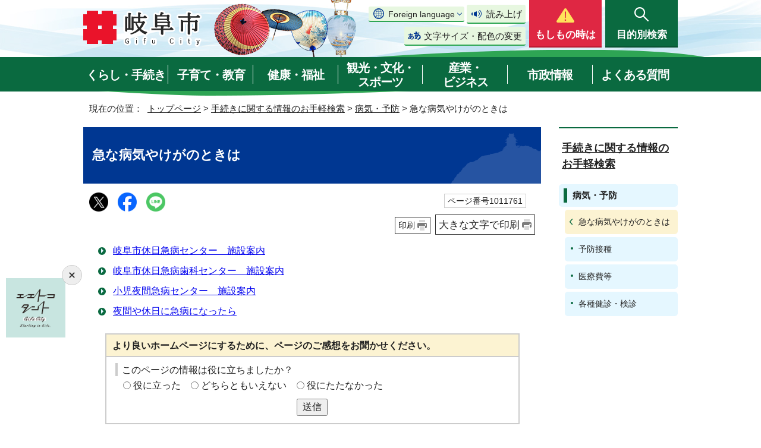

--- FILE ---
content_type: text/html
request_url: https://www.city.gifu.lg.jp/tetsuzuki/byoki/1011761/index.html
body_size: 57111
content:
<!DOCTYPE html>
<html lang="ja">
<head prefix="og: http://ogp.me/ns# fb: http://ogp.me/ns/fb# article: http://ogp.me/ns/article#">
<!-- Global site tag (gtag.js) - Google Analytics -->
<script async src="https://www.googletagmanager.com/gtag/js?id=G-FTFZBD7YZ7"></script>
<script>
window.dataLayer = window.dataLayer || [];
function gtag(){dataLayer.push(arguments);}
gtag('js', new Date());

gtag('config', 'G-FTFZBD7YZ7');
gtag('config', 'UA-37458490-3');
</script>
<meta charset="UTF-8">
<title>急な病気やけがのときは｜岐阜市公式ホームページ</title>
<meta name="keywords" content="Gifu,city,岐阜市,ぎふ,岐阜県,岐阜市役所,市役所,ギフ長良川,金華山,うかい,鵜飼">
<meta name="google-site-verification" content="0JOMNtoHSFOAvptfozaE6qSdVhurA5mFkaAYD47zFuM">
<meta name="meta-pankuzu" content="トップページ→手続きに関する情報のお手軽検索→病気・予防→">
<meta name="modified_date" content="2021年8月31日">
<!--[if lt IE 9]>
<script src="../../../_template_/_site_/_default_/_res/js/html5shiv-printshiv.min.js"></script>
<![endif]-->
<meta property="og:title" content="急な病気やけがのときは｜岐阜市公式ホームページ">
<meta property="og:type" content="article">
<meta property="og:description" content="岐阜市公式ホームページ">
<meta property="og:url" content="https://www.city.gifu.lg.jp/tetsuzuki/byoki/1011761/index.html">
<meta property="og:image" content="https://www.city.gifu.lg.jp/_template_/_site_/_default_/_res/images/sns/ogimage.png">
<meta property="og:site_name" content="岐阜市公式ホームページ">
<meta property="og:locale" content="ja_JP">
<script src="../../../_template_/_site_/_default_/_res/js/jquery-3.5.1.min.js"></script>
<script>
//<!--
var FI = {};
FI.jQuery = jQuery.noConflict(true);
FI.smpcss = "../../../_template_/_site_/_default_/_res/design/default_smp.css?z";
FI.smpcss2 = "../../../_template_/_site_/_default_/_res/dummy.css";
FI.ads_banner_analytics = true;
FI.open_data_analytics = true;
FI.pageid_search_analytics = true;
FI.file_data_analytics = true;
FI.open_new_window = true;
//-->
</script>
<script src="../../../_template_/_site_/_default_/_res/js/smp.js?z"></script>
<script src="../../../_template_/_site_/_default_/_res/js/common.js" defer></script>
<script src="../../../_template_/_site_/_default_/_res/js/pagetop_fade.js" defer></script>
<script src="../../../_template_/_site_/_default_/_res/js/over.js" async></script>
<script src="../../../_template_/_site_/_default_/_res/js/articleall.js" async></script>
<script src="../../../_template_/_site_/_default_/_res/js/dropdown_menu.js?z" defer></script>
<script type="text/javascript">
//<!--
FI.bousai_info_data = {};
bousai_info = function(json) {
FI.bousai_info_data = json;
}
//-->
</script>
<script src="https://www.city.gifu.lg.jp/bousai_info.js"></script>
<script src="../../../_template_/_site_/_default_/_res/js/saigai_info_link.js" type="text/javascript" defer></script>
<script src="../../../_template_/_site_/_default_/_res/js/init.js"></script>
<script src="../../../_template_/_site_/_default_/_res/js/fm_util.js" async></script>
<link id="cmncss" href="../../../_template_/_site_/_default_/_res/design/default.css?z" rel="stylesheet" type="text/css" class="pconly">
<link id="printcss" href="../../../_template_/_site_/_default_/_res/print_dummy.css" rel="stylesheet" type="text/css" class="pconly">
<script src="../../../_template_/_site_/_default_/_res/js/id.js" async></script>
<link id="bgcss" href="../../../_template_/_site_/_default_/_res/dummy.css" rel="stylesheet" type="text/css" class="pconly">
<script>
//<!--
var bgcss1 = "../../../_template_/_site_/_default_/_res/a.css";
var bgcss2 = "../../../_template_/_site_/_default_/_res/b.css";
var bgcss3 = "../../../_template_/_site_/_default_/_res/c.css";
var bgcss4 = "../../../_template_/_site_/_default_/_res/dummy.css";
// -->
</script>
<script src="https://gifu.ficsc.info/gifu/pages/template/include/js/jquery.min.js"></script>
<script src="https://gifu.ficsc.info/gifu/pages/template/include/js/jquery_suggest.js"></script>
<script>
//<!--
var qzcjQuery = jQuery.noConflict(true);
//-->
</script>
<link href="https://gifu.ficsc.info/gifu/pages/template/include/css/suggest.css" rel="stylesheet" type="text/css">
<script>
//<!--
qzcjQuery(
function(){
qzcjQuery("#key").suggest(
"https://gifu.ficsc.info/gifu/js/suggest.htm",
{
delay:400,
minchars:1,
top:-1,
left:0,
width_adjust:-2,
autowidth: true,
datatype: "jsonp",
metachars:" +^!() \u3000,\""
}
);
}
);
//-->
</script>
<link rel="apple-touch-icon-precomposed" href="../../../_template_/_site_/_default_/_res/images/apple-touch-icon-precomposed.png">
<link rel="shortcut icon" href="../../../_template_/_site_/_default_/_res/favicon.ico" type="image/vnd.microsoft.icon">
<link rel="icon" href="../../../_template_/_site_/_default_/_res/favicon.ico" type="image/vnd.microsoft.icon">
</head>
<body>
<noscript>
<p class="scriptmessage">当ホームページではjavascriptを使用しています。 javascriptの使用を有効にしなければ、一部の機能が正確に動作しない恐れがあります。お手数ですがjavascriptの使用を有効にしてください。</p>
</noscript>
<div id="wrapbg">
<div id="wrap">
<header id="headerbg" class="clearfix" role="banner">
<div id="blockskip" class="pconly"><a href="#HONBUN">エンターキーを押すと、ナビゲーション部分をスキップし本文へ移動します。</a></div>
<div id="header" class="clearfix">
<div id="tlogo" class="clearfix">
<p><a href="https://www.city.gifu.lg.jp/"><img src="../../../_template_/_site_/_default_/_res/design/images/header/tlogo.png" alt="岐阜市　Gifu City" width="200" height="62"></a></p>
</div>
<div id="util">
<div id="util2">
<div class="util2emergency">
&nbsp;
</div>
<div class="utilbox">
<div id="translation" class="scate02">
<button class="tismenu02" aria-expanded="false" aria-controls="translationlist" lang="en">Foreign language</button>
<ul id="translationlist" aria-hidden="true">
<li lang="en"><a href="https://translate.google.com/translate?hl=af&amp;sl=ja&amp;tl=af&amp;u=https://www.city.gifu.lg.jp/tetsuzuki/byoki/1011761/index.html">Afrikaans</a></li>
<li lang="en"><a href="https://translate.google.com/translate?hl=sq&amp;sl=ja&amp;tl=sq&amp;u=https://www.city.gifu.lg.jp/tetsuzuki/byoki/1011761/index.html">Albanian</a></li>
<li lang="en"><a href="https://translate.google.com/translate?hl=am&amp;sl=ja&amp;tl=am&amp;u=https://www.city.gifu.lg.jp/tetsuzuki/byoki/1011761/index.html">Amharic</a></li>
<li lang="en"><a href="https://translate.google.com/translate?hl=ar&amp;sl=ja&amp;tl=ar&amp;u=https://www.city.gifu.lg.jp/tetsuzuki/byoki/1011761/index.html">Arabic</a></li>
<li lang="en"><a href="https://translate.google.com/translate?hl=hy&amp;sl=ja&amp;tl=hy&amp;u=https://www.city.gifu.lg.jp/tetsuzuki/byoki/1011761/index.html">Armenian</a></li>
<li lang="en"><a href="https://translate.google.com/translate?hl=as&amp;sl=ja&amp;tl=as&amp;u=https://www.city.gifu.lg.jp/tetsuzuki/byoki/1011761/index.html">Assamese</a></li>
<li lang="en"><a href="https://translate.google.com/translate?hl=ay&amp;sl=ja&amp;tl=ay&amp;u=https://www.city.gifu.lg.jp/tetsuzuki/byoki/1011761/index.html">Aymara</a></li>
<li lang="en"><a href="https://translate.google.com/translate?hl=az&amp;sl=ja&amp;tl=az&amp;u=https://www.city.gifu.lg.jp/tetsuzuki/byoki/1011761/index.html">Azerbaijani</a></li>
<li lang="en"><a href="https://translate.google.com/translate?hl=bm&amp;sl=ja&amp;tl=bm&amp;u=https://www.city.gifu.lg.jp/tetsuzuki/byoki/1011761/index.html">Bambara</a></li>
<li lang="en"><a href="https://translate.google.com/translate?hl=eu&amp;sl=ja&amp;tl=eu&amp;u=https://www.city.gifu.lg.jp/tetsuzuki/byoki/1011761/index.html">Basque</a></li>
<li lang="en"><a href="https://translate.google.com/translate?hl=be&amp;sl=ja&amp;tl=be&amp;u=https://www.city.gifu.lg.jp/tetsuzuki/byoki/1011761/index.html">Belarusian</a></li>
<li lang="en"><a href="https://translate.google.com/translate?hl=bn&amp;sl=ja&amp;tl=bn&amp;u=https://www.city.gifu.lg.jp/tetsuzuki/byoki/1011761/index.html">Bengali</a></li>
<li lang="en"><a href="https://translate.google.com/translate?hl=bho&amp;sl=ja&amp;tl=bho&amp;u=https://www.city.gifu.lg.jp/tetsuzuki/byoki/1011761/index.html">Bhojpuri</a></li>
<li lang="en"><a href="https://translate.google.com/translate?hl=bs&amp;sl=ja&amp;tl=bs&amp;u=https://www.city.gifu.lg.jp/tetsuzuki/byoki/1011761/index.html">Bosnian</a></li>
<li lang="en"><a href="https://translate.google.com/translate?hl=bg&amp;sl=ja&amp;tl=bg&amp;u=https://www.city.gifu.lg.jp/tetsuzuki/byoki/1011761/index.html">Bulgarian</a></li>
<li lang="en"><a href="https://translate.google.com/translate?hl=ca&amp;sl=ja&amp;tl=ca&amp;u=https://www.city.gifu.lg.jp/tetsuzuki/byoki/1011761/index.html">Catalan</a></li>
<li lang="en"><a href="https://translate.google.com/translate?hl=ceb&amp;sl=ja&amp;tl=ceb&amp;u=https://www.city.gifu.lg.jp/tetsuzuki/byoki/1011761/index.html">Cebuano</a></li>
<li lang="en"><a href="https://translate.google.com/translate?hl=zh-CN&amp;sl=ja&amp;tl=zh-CN&amp;u=https://www.city.gifu.lg.jp/tetsuzuki/byoki/1011761/index.html">Chinese (Simplified)</a></li>
<li lang="en"><a href="https://translate.google.com/translate?hl=zh-TW&amp;sl=ja&amp;tl=zh-TW&amp;u=https://www.city.gifu.lg.jp/tetsuzuki/byoki/1011761/index.html">Chinese (Traditional)</a></li>
<li lang="en"><a href="https://translate.google.com/translate?hl=co&amp;sl=ja&amp;tl=co&amp;u=https://www.city.gifu.lg.jp/tetsuzuki/byoki/1011761/index.html">Corsican</a></li>
<li lang="en"><a href="https://translate.google.com/translate?hl=hr&amp;sl=ja&amp;tl=hr&amp;u=https://www.city.gifu.lg.jp/tetsuzuki/byoki/1011761/index.html">Croatian</a></li>
<li lang="en"><a href="https://translate.google.com/translate?hl=cs&amp;sl=ja&amp;tl=cs&amp;u=https://www.city.gifu.lg.jp/tetsuzuki/byoki/1011761/index.html">Czech</a></li>
<li lang="en"><a href="https://translate.google.com/translate?hl=da&amp;sl=ja&amp;tl=da&amp;u=https://www.city.gifu.lg.jp/tetsuzuki/byoki/1011761/index.html">Danish</a></li>
<li lang="en"><a href="https://translate.google.com/translate?hl=dv&amp;sl=ja&amp;tl=dv&amp;u=https://www.city.gifu.lg.jp/tetsuzuki/byoki/1011761/index.html">Dhivehi</a></li>
<li lang="en"><a href="https://translate.google.com/translate?hl=doi&amp;sl=ja&amp;tl=doi&amp;u=https://www.city.gifu.lg.jp/tetsuzuki/byoki/1011761/index.html">Dogri</a></li>
<li lang="en"><a href="https://translate.google.com/translate?hl=nl&amp;sl=ja&amp;tl=nl&amp;u=https://www.city.gifu.lg.jp/tetsuzuki/byoki/1011761/index.html">Dutch</a></li>
<li lang="en"><a href="https://translate.google.com/translate?hl=en&amp;sl=ja&amp;tl=en&amp;u=https://www.city.gifu.lg.jp/tetsuzuki/byoki/1011761/index.html">English</a></li>
<li lang="en"><a href="https://translate.google.com/translate?hl=eo&amp;sl=ja&amp;tl=eo&amp;u=https://www.city.gifu.lg.jp/tetsuzuki/byoki/1011761/index.html">Esperanto</a></li>
<li lang="en"><a href="https://translate.google.com/translate?hl=et&amp;sl=ja&amp;tl=et&amp;u=https://www.city.gifu.lg.jp/tetsuzuki/byoki/1011761/index.html">Estonian</a></li>
<li lang="en"><a href="https://translate.google.com/translate?hl=ee&amp;sl=ja&amp;tl=ee&amp;u=https://www.city.gifu.lg.jp/tetsuzuki/byoki/1011761/index.html">Ewe</a></li>
<li lang="en"><a href="https://translate.google.com/translate?hl=fil&amp;sl=ja&amp;tl=fil&amp;u=https://www.city.gifu.lg.jp/tetsuzuki/byoki/1011761/index.html">Filipino (Tagalog)</a></li>
<li lang="en"><a href="https://translate.google.com/translate?hl=fi&amp;sl=ja&amp;tl=fi&amp;u=https://www.city.gifu.lg.jp/tetsuzuki/byoki/1011761/index.html">Finnish</a></li>
<li lang="en"><a href="https://translate.google.com/translate?hl=fr&amp;sl=ja&amp;tl=fr&amp;u=https://www.city.gifu.lg.jp/tetsuzuki/byoki/1011761/index.html">French</a></li>
<li lang="en"><a href="https://translate.google.com/translate?hl=fy&amp;sl=ja&amp;tl=fy&amp;u=https://www.city.gifu.lg.jp/tetsuzuki/byoki/1011761/index.html">Frisian</a></li>
<li lang="en"><a href="https://translate.google.com/translate?hl=gl&amp;sl=ja&amp;tl=gl&amp;u=https://www.city.gifu.lg.jp/tetsuzuki/byoki/1011761/index.html">Galician</a></li>
<li lang="en"><a href="https://translate.google.com/translate?hl=ka&amp;sl=ja&amp;tl=ka&amp;u=https://www.city.gifu.lg.jp/tetsuzuki/byoki/1011761/index.html">Georgian</a></li>
<li lang="en"><a href="https://translate.google.com/translate?hl=de&amp;sl=ja&amp;tl=de&amp;u=https://www.city.gifu.lg.jp/tetsuzuki/byoki/1011761/index.html">German</a></li>
<li lang="en"><a href="https://translate.google.com/translate?hl=el&amp;sl=ja&amp;tl=el&amp;u=https://www.city.gifu.lg.jp/tetsuzuki/byoki/1011761/index.html">Greek</a></li>
<li lang="en"><a href="https://translate.google.com/translate?hl=gn&amp;sl=ja&amp;tl=gn&amp;u=https://www.city.gifu.lg.jp/tetsuzuki/byoki/1011761/index.html">Guarani</a></li>
<li lang="en"><a href="https://translate.google.com/translate?hl=gu&amp;sl=ja&amp;tl=gu&amp;u=https://www.city.gifu.lg.jp/tetsuzuki/byoki/1011761/index.html">Gujarati</a></li>
<li lang="en"><a href="https://translate.google.com/translate?hl=ht&amp;sl=ja&amp;tl=ht&amp;u=https://www.city.gifu.lg.jp/tetsuzuki/byoki/1011761/index.html">Haitian Creole</a></li>
<li lang="en"><a href="https://translate.google.com/translate?hl=ha&amp;sl=ja&amp;tl=ha&amp;u=https://www.city.gifu.lg.jp/tetsuzuki/byoki/1011761/index.html">Hausa</a></li>
<li lang="en"><a href="https://translate.google.com/translate?hl=haw&amp;sl=ja&amp;tl=haw&amp;u=https://www.city.gifu.lg.jp/tetsuzuki/byoki/1011761/index.html">Hawaiian</a></li>
<li lang="en"><a href="https://translate.google.com/translate?hl=iw&amp;sl=ja&amp;tl=iw&amp;u=https://www.city.gifu.lg.jp/tetsuzuki/byoki/1011761/index.html">Hebrew</a></li>
<li lang="en"><a href="https://translate.google.com/translate?hl=hi&amp;sl=ja&amp;tl=hi&amp;u=https://www.city.gifu.lg.jp/tetsuzuki/byoki/1011761/index.html">Hindi</a></li>
<li lang="en"><a href="https://translate.google.com/translate?hl=hmn&amp;sl=ja&amp;tl=hmn&amp;u=https://www.city.gifu.lg.jp/tetsuzuki/byoki/1011761/index.html">Hmong</a></li>
<li lang="en"><a href="https://translate.google.com/translate?hl=hu&amp;sl=ja&amp;tl=hu&amp;u=https://www.city.gifu.lg.jp/tetsuzuki/byoki/1011761/index.html">Hungarian</a></li>
<li lang="en"><a href="https://translate.google.com/translate?hl=is&amp;sl=ja&amp;tl=is&amp;u=https://www.city.gifu.lg.jp/tetsuzuki/byoki/1011761/index.html">Icelandic</a></li>
<li lang="en"><a href="https://translate.google.com/translate?hl=ig&amp;sl=ja&amp;tl=ig&amp;u=https://www.city.gifu.lg.jp/tetsuzuki/byoki/1011761/index.html">Igbo</a></li>
<li lang="en"><a href="https://translate.google.com/translate?hl=ilo&amp;sl=ja&amp;tl=ilo&amp;u=https://www.city.gifu.lg.jp/tetsuzuki/byoki/1011761/index.html">Ilocano</a></li>
<li lang="en"><a href="https://translate.google.com/translate?hl=id&amp;sl=ja&amp;tl=id&amp;u=https://www.city.gifu.lg.jp/tetsuzuki/byoki/1011761/index.html">Indonesian</a></li>
<li lang="en"><a href="https://translate.google.com/translate?hl=ga&amp;sl=ja&amp;tl=ga&amp;u=https://www.city.gifu.lg.jp/tetsuzuki/byoki/1011761/index.html">Irish</a></li>
<li lang="en"><a href="https://translate.google.com/translate?hl=it&amp;sl=ja&amp;tl=it&amp;u=https://www.city.gifu.lg.jp/tetsuzuki/byoki/1011761/index.html">Italian</a></li>
<li lang="en"><a href="https://translate.google.com/translate?hl=jw&amp;sl=ja&amp;tl=jw&amp;u=https://www.city.gifu.lg.jp/tetsuzuki/byoki/1011761/index.html">Javanese</a></li>
<li lang="en"><a href="https://translate.google.com/translate?hl=kn&amp;sl=ja&amp;tl=kn&amp;u=https://www.city.gifu.lg.jp/tetsuzuki/byoki/1011761/index.html">Kannada</a></li>
<li lang="en"><a href="https://translate.google.com/translate?hl=kk&amp;sl=ja&amp;tl=kk&amp;u=https://www.city.gifu.lg.jp/tetsuzuki/byoki/1011761/index.html">Kazakh</a></li>
<li lang="en"><a href="https://translate.google.com/translate?hl=km&amp;sl=ja&amp;tl=km&amp;u=https://www.city.gifu.lg.jp/tetsuzuki/byoki/1011761/index.html">Khmer</a></li>
<li lang="en"><a href="https://translate.google.com/translate?hl=rw&amp;sl=ja&amp;tl=rw&amp;u=https://www.city.gifu.lg.jp/tetsuzuki/byoki/1011761/index.html">Kinyarwanda</a></li>
<li lang="en"><a href="https://translate.google.com/translate?hl=gom&amp;sl=ja&amp;tl=gom&amp;u=https://www.city.gifu.lg.jp/tetsuzuki/byoki/1011761/index.html">Konkani</a></li>
<li lang="en"><a href="https://translate.google.com/translate?hl=ko&amp;sl=ja&amp;tl=ko&amp;u=https://www.city.gifu.lg.jp/tetsuzuki/byoki/1011761/index.html">Korean</a></li>
<li lang="en"><a href="https://translate.google.com/translate?hl=kri&amp;sl=ja&amp;tl=kri&amp;u=https://www.city.gifu.lg.jp/tetsuzuki/byoki/1011761/index.html">Krio</a></li>
<li lang="en"><a href="https://translate.google.com/translate?hl=ku&amp;sl=ja&amp;tl=ku&amp;u=https://www.city.gifu.lg.jp/tetsuzuki/byoki/1011761/index.html">Kurdish</a></li>
<li lang="en"><a href="https://translate.google.com/translate?hl=ckb&amp;sl=ja&amp;tl=ckb&amp;u=https://www.city.gifu.lg.jp/tetsuzuki/byoki/1011761/index.html">Kurdish (Sorani)</a></li>
<li lang="en"><a href="https://translate.google.com/translate?hl=ky&amp;sl=ja&amp;tl=ky&amp;u=https://www.city.gifu.lg.jp/tetsuzuki/byoki/1011761/index.html">Kyrgyz</a></li>
<li lang="en"><a href="https://translate.google.com/translate?hl=lo&amp;sl=ja&amp;tl=lo&amp;u=https://www.city.gifu.lg.jp/tetsuzuki/byoki/1011761/index.html">Lao</a></li>
<li lang="en"><a href="https://translate.google.com/translate?hl=la&amp;sl=ja&amp;tl=la&amp;u=https://www.city.gifu.lg.jp/tetsuzuki/byoki/1011761/index.html">Latin</a></li>
<li lang="en"><a href="https://translate.google.com/translate?hl=lv&amp;sl=ja&amp;tl=lv&amp;u=https://www.city.gifu.lg.jp/tetsuzuki/byoki/1011761/index.html">Latvian</a></li>
<li lang="en"><a href="https://translate.google.com/translate?hl=ln&amp;sl=ja&amp;tl=ln&amp;u=https://www.city.gifu.lg.jp/tetsuzuki/byoki/1011761/index.html">Lingala</a></li>
<li lang="en"><a href="https://translate.google.com/translate?hl=lt&amp;sl=ja&amp;tl=lt&amp;u=https://www.city.gifu.lg.jp/tetsuzuki/byoki/1011761/index.html">Lithuanian</a></li>
<li lang="en"><a href="https://translate.google.com/translate?hl=lg&amp;sl=ja&amp;tl=lg&amp;u=https://www.city.gifu.lg.jp/tetsuzuki/byoki/1011761/index.html">Luganda</a></li>
<li lang="en"><a href="https://translate.google.com/translate?hl=lb&amp;sl=ja&amp;tl=lb&amp;u=https://www.city.gifu.lg.jp/tetsuzuki/byoki/1011761/index.html">Luxembourgish</a></li>
<li lang="en"><a href="https://translate.google.com/translate?hl=mk&amp;sl=ja&amp;tl=mk&amp;u=https://www.city.gifu.lg.jp/tetsuzuki/byoki/1011761/index.html">Macedonian</a></li>
<li lang="en"><a href="https://translate.google.com/translate?hl=mai&amp;sl=ja&amp;tl=mai&amp;u=https://www.city.gifu.lg.jp/tetsuzuki/byoki/1011761/index.html">Maithili</a></li>
<li lang="en"><a href="https://translate.google.com/translate?hl=mg&amp;sl=ja&amp;tl=mg&amp;u=https://www.city.gifu.lg.jp/tetsuzuki/byoki/1011761/index.html">Malagasy</a></li>
<li lang="en"><a href="https://translate.google.com/translate?hl=ms&amp;sl=ja&amp;tl=ms&amp;u=https://www.city.gifu.lg.jp/tetsuzuki/byoki/1011761/index.html">Malay</a></li>
<li lang="en"><a href="https://translate.google.com/translate?hl=ml&amp;sl=ja&amp;tl=ml&amp;u=https://www.city.gifu.lg.jp/tetsuzuki/byoki/1011761/index.html">Malayalam</a></li>
<li lang="en"><a href="https://translate.google.com/translate?hl=mt&amp;sl=ja&amp;tl=mt&amp;u=https://www.city.gifu.lg.jp/tetsuzuki/byoki/1011761/index.html">Maltese</a></li>
<li lang="en"><a href="https://translate.google.com/translate?hl=mi&amp;sl=ja&amp;tl=mi&amp;u=https://www.city.gifu.lg.jp/tetsuzuki/byoki/1011761/index.html">Maori</a></li>
<li lang="en"><a href="https://translate.google.com/translate?hl=mr&amp;sl=ja&amp;tl=mr&amp;u=https://www.city.gifu.lg.jp/tetsuzuki/byoki/1011761/index.html">Marathi</a></li>
<li lang="en"><a href="https://translate.google.com/translate?hl=mni-Mtei&amp;sl=ja&amp;tl=mni-Mtei&amp;u=https://www.city.gifu.lg.jp/tetsuzuki/byoki/1011761/index.html">Meiteilon (Manipuri)</a></li>
<li lang="en"><a href="https://translate.google.com/translate?hl=lus&amp;sl=ja&amp;tl=lus&amp;u=https://www.city.gifu.lg.jp/tetsuzuki/byoki/1011761/index.html">Mizo</a></li>
<li lang="en"><a href="https://translate.google.com/translate?hl=mn&amp;sl=ja&amp;tl=mn&amp;u=https://www.city.gifu.lg.jp/tetsuzuki/byoki/1011761/index.html">Mongolian</a></li>
<li lang="en"><a href="https://translate.google.com/translate?hl=my&amp;sl=ja&amp;tl=my&amp;u=https://www.city.gifu.lg.jp/tetsuzuki/byoki/1011761/index.html">Myanmar (Burmese)</a></li>
<li lang="en"><a href="https://translate.google.com/translate?hl=ne&amp;sl=ja&amp;tl=ne&amp;u=https://www.city.gifu.lg.jp/tetsuzuki/byoki/1011761/index.html">Nepali</a></li>
<li lang="en"><a href="https://translate.google.com/translate?hl=no&amp;sl=ja&amp;tl=no&amp;u=https://www.city.gifu.lg.jp/tetsuzuki/byoki/1011761/index.html">Norwegian</a></li>
<li lang="en"><a href="https://translate.google.com/translate?hl=ny&amp;sl=ja&amp;tl=ny&amp;u=https://www.city.gifu.lg.jp/tetsuzuki/byoki/1011761/index.html">Nyanja (Chichewa)</a></li>
<li lang="en"><a href="https://translate.google.com/translate?hl=or&amp;sl=ja&amp;tl=or&amp;u=https://www.city.gifu.lg.jp/tetsuzuki/byoki/1011761/index.html">Odia (Oriya)</a></li>
<li lang="en"><a href="https://translate.google.com/translate?hl=om&amp;sl=ja&amp;tl=om&amp;u=https://www.city.gifu.lg.jp/tetsuzuki/byoki/1011761/index.html">Oromo</a></li>
<li lang="en"><a href="https://translate.google.com/translate?hl=ps&amp;sl=ja&amp;tl=ps&amp;u=https://www.city.gifu.lg.jp/tetsuzuki/byoki/1011761/index.html">Pashto</a></li>
<li lang="en"><a href="https://translate.google.com/translate?hl=fa&amp;sl=ja&amp;tl=fa&amp;u=https://www.city.gifu.lg.jp/tetsuzuki/byoki/1011761/index.html">Persian</a></li>
<li lang="en"><a href="https://translate.google.com/translate?hl=pl&amp;sl=ja&amp;tl=pl&amp;u=https://www.city.gifu.lg.jp/tetsuzuki/byoki/1011761/index.html">Polish</a></li>
<li lang="en"><a href="https://translate.google.com/translate?hl=pt&amp;sl=ja&amp;tl=pt&amp;u=https://www.city.gifu.lg.jp/tetsuzuki/byoki/1011761/index.html">Portuguese (Portugal, Brazil)</a></li>
<li lang="en"><a href="https://translate.google.com/translate?hl=pa&amp;sl=ja&amp;tl=pa&amp;u=https://www.city.gifu.lg.jp/tetsuzuki/byoki/1011761/index.html">Punjabi</a></li>
<li lang="en"><a href="https://translate.google.com/translate?hl=qu&amp;sl=ja&amp;tl=qu&amp;u=https://www.city.gifu.lg.jp/tetsuzuki/byoki/1011761/index.html">Quechua</a></li>
<li lang="en"><a href="https://translate.google.com/translate?hl=ro&amp;sl=ja&amp;tl=ro&amp;u=https://www.city.gifu.lg.jp/tetsuzuki/byoki/1011761/index.html">Romanian</a></li>
<li lang="en"><a href="https://translate.google.com/translate?hl=ru&amp;sl=ja&amp;tl=ru&amp;u=https://www.city.gifu.lg.jp/tetsuzuki/byoki/1011761/index.html">Russian</a></li>
<li lang="en"><a href="https://translate.google.com/translate?hl=sm&amp;sl=ja&amp;tl=sm&amp;u=https://www.city.gifu.lg.jp/tetsuzuki/byoki/1011761/index.html">Samoan</a></li>
<li lang="en"><a href="https://translate.google.com/translate?hl=sa&amp;sl=ja&amp;tl=sa&amp;u=https://www.city.gifu.lg.jp/tetsuzuki/byoki/1011761/index.html">Sanskrit</a></li>
<li lang="en"><a href="https://translate.google.com/translate?hl=gd&amp;sl=ja&amp;tl=gd&amp;u=https://www.city.gifu.lg.jp/tetsuzuki/byoki/1011761/index.html">Scots Gaelic</a></li>
<li lang="en"><a href="https://translate.google.com/translate?hl=nso&amp;sl=ja&amp;tl=nso&amp;u=https://www.city.gifu.lg.jp/tetsuzuki/byoki/1011761/index.html">Sepedi</a></li>
<li lang="en"><a href="https://translate.google.com/translate?hl=sr&amp;sl=ja&amp;tl=sr&amp;u=https://www.city.gifu.lg.jp/tetsuzuki/byoki/1011761/index.html">Serbian</a></li>
<li lang="en"><a href="https://translate.google.com/translate?hl=st&amp;sl=ja&amp;tl=st&amp;u=https://www.city.gifu.lg.jp/tetsuzuki/byoki/1011761/index.html">Sesotho</a></li>
<li lang="en"><a href="https://translate.google.com/translate?hl=sn&amp;sl=ja&amp;tl=sn&amp;u=https://www.city.gifu.lg.jp/tetsuzuki/byoki/1011761/index.html">Shona</a></li>
<li lang="en"><a href="https://translate.google.com/translate?hl=sd&amp;sl=ja&amp;tl=sd&amp;u=https://www.city.gifu.lg.jp/tetsuzuki/byoki/1011761/index.html">Sindhi</a></li>
<li lang="en"><a href="https://translate.google.com/translate?hl=si&amp;sl=ja&amp;tl=si&amp;u=https://www.city.gifu.lg.jp/tetsuzuki/byoki/1011761/index.html">Sinhala (Sinhalese)</a></li>
<li lang="en"><a href="https://translate.google.com/translate?hl=sk&amp;sl=ja&amp;tl=sk&amp;u=https://www.city.gifu.lg.jp/tetsuzuki/byoki/1011761/index.html">Slovak</a></li>
<li lang="en"><a href="https://translate.google.com/translate?hl=sl&amp;sl=ja&amp;tl=sl&amp;u=https://www.city.gifu.lg.jp/tetsuzuki/byoki/1011761/index.html">Slovenian</a></li>
<li lang="en"><a href="https://translate.google.com/translate?hl=so&amp;sl=ja&amp;tl=so&amp;u=https://www.city.gifu.lg.jp/tetsuzuki/byoki/1011761/index.html">Somali</a></li>
<li lang="en"><a href="https://translate.google.com/translate?hl=es&amp;sl=ja&amp;tl=es&amp;u=https://www.city.gifu.lg.jp/tetsuzuki/byoki/1011761/index.html">Spanish</a></li>
<li lang="en"><a href="https://translate.google.com/translate?hl=su&amp;sl=ja&amp;tl=su&amp;u=https://www.city.gifu.lg.jp/tetsuzuki/byoki/1011761/index.html">Sundanese</a></li>
<li lang="en"><a href="https://translate.google.com/translate?hl=sw&amp;sl=ja&amp;tl=sw&amp;u=https://www.city.gifu.lg.jp/tetsuzuki/byoki/1011761/index.html">Swahili</a></li>
<li lang="en"><a href="https://translate.google.com/translate?hl=sv&amp;sl=ja&amp;tl=sv&amp;u=https://www.city.gifu.lg.jp/tetsuzuki/byoki/1011761/index.html">Swedish</a></li>
<li lang="en"><a href="https://translate.google.com/translate?hl=tl&amp;sl=ja&amp;tl=tl&amp;u=https://www.city.gifu.lg.jp/tetsuzuki/byoki/1011761/index.html">Tagalog (Filipino)</a></li>
<li lang="en"><a href="https://translate.google.com/translate?hl=tg&amp;sl=ja&amp;tl=tg&amp;u=https://www.city.gifu.lg.jp/tetsuzuki/byoki/1011761/index.html">Tajik</a></li>
<li lang="en"><a href="https://translate.google.com/translate?hl=ta&amp;sl=ja&amp;tl=ta&amp;u=https://www.city.gifu.lg.jp/tetsuzuki/byoki/1011761/index.html">Tamil</a></li>
<li lang="en"><a href="https://translate.google.com/translate?hl=tt&amp;sl=ja&amp;tl=tt&amp;u=https://www.city.gifu.lg.jp/tetsuzuki/byoki/1011761/index.html">Tatar</a></li>
<li lang="en"><a href="https://translate.google.com/translate?hl=te&amp;sl=ja&amp;tl=te&amp;u=https://www.city.gifu.lg.jp/tetsuzuki/byoki/1011761/index.html">Telugu</a></li>
<li lang="en"><a href="https://translate.google.com/translate?hl=th&amp;sl=ja&amp;tl=th&amp;u=https://www.city.gifu.lg.jp/tetsuzuki/byoki/1011761/index.html">Thai</a></li>
<li lang="en"><a href="https://translate.google.com/translate?hl=ti&amp;sl=ja&amp;tl=ti&amp;u=https://www.city.gifu.lg.jp/tetsuzuki/byoki/1011761/index.html">Tigrinya</a></li>
<li lang="en"><a href="https://translate.google.com/translate?hl=ts&amp;sl=ja&amp;tl=ts&amp;u=https://www.city.gifu.lg.jp/tetsuzuki/byoki/1011761/index.html">Tsonga</a></li>
<li lang="en"><a href="https://translate.google.com/translate?hl=tr&amp;sl=ja&amp;tl=tr&amp;u=https://www.city.gifu.lg.jp/tetsuzuki/byoki/1011761/index.html">Turkish</a></li>
<li lang="en"><a href="https://translate.google.com/translate?hl=tk&amp;sl=ja&amp;tl=tk&amp;u=https://www.city.gifu.lg.jp/tetsuzuki/byoki/1011761/index.html">Turkmen</a></li>
<li lang="en"><a href="https://translate.google.com/translate?hl=ak&amp;sl=ja&amp;tl=ak&amp;u=https://www.city.gifu.lg.jp/tetsuzuki/byoki/1011761/index.html">Twi (Akan)</a></li>
<li lang="en"><a href="https://translate.google.com/translate?hl=uk&amp;sl=ja&amp;tl=uk&amp;u=https://www.city.gifu.lg.jp/tetsuzuki/byoki/1011761/index.html">Ukrainian</a></li>
<li lang="en"><a href="https://translate.google.com/translate?hl=ur&amp;sl=ja&amp;tl=ur&amp;u=https://www.city.gifu.lg.jp/tetsuzuki/byoki/1011761/index.html">Urdu</a></li>
<li lang="en"><a href="https://translate.google.com/translate?hl=ug&amp;sl=ja&amp;tl=ug&amp;u=https://www.city.gifu.lg.jp/tetsuzuki/byoki/1011761/index.html">Uyghur</a></li>
<li lang="en"><a href="https://translate.google.com/translate?hl=uz&amp;sl=ja&amp;tl=uz&amp;u=https://www.city.gifu.lg.jp/tetsuzuki/byoki/1011761/index.html">Uzbek</a></li>
<li lang="en"><a href="https://translate.google.com/translate?hl=vi&amp;sl=ja&amp;tl=vi&amp;u=https://www.city.gifu.lg.jp/tetsuzuki/byoki/1011761/index.html">Vietnamese</a></li>
<li lang="en"><a href="https://translate.google.com/translate?hl=cy&amp;sl=ja&amp;tl=cy&amp;u=https://www.city.gifu.lg.jp/tetsuzuki/byoki/1011761/index.html">Welsh</a></li>
<li lang="en"><a href="https://translate.google.com/translate?hl=xh&amp;sl=ja&amp;tl=xh&amp;u=https://www.city.gifu.lg.jp/tetsuzuki/byoki/1011761/index.html">Xhosa</a></li>
<li lang="en"><a href="https://translate.google.com/translate?hl=yi&amp;sl=ja&amp;tl=yi&amp;u=https://www.city.gifu.lg.jp/tetsuzuki/byoki/1011761/index.html">Yiddish</a></li>
<li lang="en"><a href="https://translate.google.com/translate?hl=yo&amp;sl=ja&amp;tl=yo&amp;u=https://www.city.gifu.lg.jp/tetsuzuki/byoki/1011761/index.html">Yoruba</a></li>
<li lang="en"><a href="https://translate.google.com/translate?hl=zu&amp;sl=ja&amp;tl=zu&amp;u=https://www.city.gifu.lg.jp/tetsuzuki/byoki/1011761/index.html">Zulu</a></li>
</ul>
</div>
<ul class="clearfix">
<li class="pconly read"><a href="../../../info/kouhou/1008373/1035285/1011914.html">読み上げ</a></li>
<li class="pconly fontsize"><a href="../../../info/kouhou/1008373/1035285/usability.html">文字サイズ・配色の変更</a></li>
</ul>
</div>
</div>
</div>
<div id="emandpu">
<!--/////↓　いざというとき　↓/////-->
<div id="emergency" class="pscatebox clearfix">
<div class="pscate">
<button class="tismenu" aria-expanded="false" aria-controls="emergencymenu"><span>もしもの時は</span></button>
<div id="emergencymenu" class="navi" aria-hidden="true">
<ul class="clearfix">
<li><a href="../../../kurashi/bousai/index.html"><img alt="" height="42" src="../../../_template_/_site_/_default_/_res/design/images/header/dpinfomation.png" width="44" /><span>防災情報</span></a></li>
<li><a href="../../../kurashi/bousai/1001398/1001409.html"><img alt="" height="42" src="../../../_template_/_site_/_default_/_res/design/images/header/mail.png" width="44" /><span>災害情報メール登録</span></a></li>
<li><a href="../../../kurashi/bousai/1001378/index.html"><img alt="" height="42" src="../../../_template_/_site_/_default_/_res/design/images/header/hazardmap.png" width="44" /><span>ハザードマップ</span></a></li>
<li><a href="../../../kurashi/syoubou/1001457/index.html"><img alt="" height="42" src="../../../_template_/_site_/_default_/_res/design/images/header/hospital_night.png" width="44" /><span>病院(夜間・休日)</span></a></li>
<li><a href="../../../kurashi/syoubou/1001457/1001458.html"><img alt="" height="42" src="../../../_template_/_site_/_default_/_res/design/images/header/kids.png" width="44" /><span>こどもが急病で困ったら</span></a></li>
<li><a href="../../../kurashi/syoubou/1001536/1001538.html"><img alt="" height="42" src="../../../_template_/_site_/_default_/_res/design/images/header/aed.png" width="44" /><span>AED設置箇所</span></a></li>
</ul>
<button class="psclose">閉じる</button>
<!-- ▲▲▲ END emergencymenu ▲▲▲ --></div>
<!-- ▲▲▲ END pscate ▲▲▲ --></div>
<!-- ▲▲▲ END emergency ▲▲▲ --></div>
<!--/////↓　目的別検索　↓/////-->
<div id="hpurpose" class="pscatebox clearfix">
<div class="pscate">
<button class="tismenu" aria-expanded="false" aria-controls="hpurposemenu"><span>目的別検索</span></button>
<div id="hpurposemenu" class="navi" aria-hidden="true">
<div id="searchmenu">
<div id="search1">
<form action="https://gifu.ficsc.info/gifu/search.htm" id="search" method="get" name="search" role="search">
<label for="key">サイト内検索</label>
<input autocomplete="off" id="key" name="key" size="20" type="text" value=""><input class="submit" name="検索" type="submit" value="検索">
</form>
</div>
<div id="search2">
<div class="navidetail">
<form name="idform" id="idform" action="idform">
<label for="kohoid">ページ番号検索</label>
<input type="text" maxlength="7" name="idtxt" value="" id="kohoid"><input type="submit" value="表示" id="idbtn">
</form>
</div>
</div>
<!-- ▲▲▲ END searchmenu ▲▲▲ --></div>
<div class="top clearfix">
<ul>
<li><a href="../../../info/madoguchi.html">窓口案内</a></li>
<li><a href="../../../kurashi/kurashiguide/1003536.html">総合相談窓口ポータル</a></li>
</ul>
<!-- ▲▲▲ END top ▲▲▲ --></div>
<div class="left">
<h2><span>手続きに関する情報のお手軽検索</span></h2>
<ul>
<li><a href="../../../tetsuzuki/ninshin/index.html">妊娠・出産</a></li>
<li><a href="../../../tetsuzuki/kosodate/index.html">子育て</a></li>
<li><a href="../../../tetsuzuki/nyuen/index.html">入園・入学</a></li>
<li><a href="../../../tetsuzuki/hikkoshi/index.html">引越し</a></li>
<li><a href="../../../tetsuzuki/kekkon/index.html">結婚・離婚</a></li>
<li><a href="../../../tetsuzuki/syusyoku/index.html">就職・退職</a></li>
<li><a href="../../../tetsuzuki/byoki/index.html">病気・予防</a></li>
<li><a href="../../../tetsuzuki/koureisya/index.html">高齢者・介護</a></li>
<li><a href="../../../tetsuzuki/syogaifukushi/index.html">障がい福祉</a></li>
<li><a href="../../../tetsuzuki/gomi/index.html">ごみ・リサイクル</a></li>
<li><a href="../../../tetsuzuki/syomeisyo/index.html">証明書</a></li>
<li><a href="../../../tetsuzuki/okuyami/index.html">おくやみ</a></li>
</ul>
<!-- ▲▲▲ END left ▲▲▲ --></div>
<div class="right">
<h2><span>オンラインサービス</span></h2>

<ul>
<li><a href="https://logoform.jp/procedure/BcLm/415" target="_blank">岐阜市オンライン申請総合窓口サイト</a></li>
<li><a href="http://www.yobidashi.jp/gifu/pc/" target="_blank">岐阜市なう！窓口混雑情報サイト</a></li>
<li><a href="../../../info/shisetsu/1009590/index.html">公共施設予約</a></li>
<li><a href="https://www.city.gifu.lg.jp/cgi-list/download.cgi">申請書ダウンロード</a></li>
<li><a href="https://www1.gifu-lib.jp/winj/opac/top.do" target="_blank">図書館蔵書検索</a></li>
<li><a href="../../../info/onlineservice/1009513.html">地理・地図情報</a></li>
<li><a href="https://www.gifucity-archive.jp/" target="_blank">デジタルアーカイブ</a></li>
<li><a href="../../../info/toukei/index.html">統計情報</a></li>
<li><a href="../../../business/nyuusatsu/index.html">入札・契約</a></li>
<li><a href="https://www1.g-reiki.net/gifu/reiki_menu.html" target="_blank">条例・規則</a></li>
</ul>
<!-- ▲▲▲ END right ▲▲▲ --></div>
<button class="psclose">閉じる</button>
<!-- ▲▲▲ END purposemenu ▲▲▲ --></div>
<!-- ▲▲▲ END pscate ▲▲▲ --></div>
<!-- ▲▲▲ END purpose ▲▲▲ --></div>
<!-- ▲▲▲ END emandpu ▲▲▲ --></div>
</div>
</header>
<hr class="hide">
<nav id="gnavibg" role="navigation" aria-label="メインメニュー">
<div id="gnavi">
<ul id="topscate" class="clearfix">
<li class="scate scate1">
<button class="tismenu pconly" aria-expanded="false" aria-controls="list1">くらし・手続き</button>
<div id="list1" class="navi" aria-hidden="true">
<div class="gnavilower clearfix">
<p class="gnavidetail"><a href="../../../kurashi/index.html">くらし・手続き<span class="pconly">トップ</span></a></p>
<button class="gnaviclose pconly">閉じる</button>
<!-- ▲▲▲ END gnavilower ▲▲▲ --></div>
<ul class="clearfix pconly">
<li><a href="/kurashi/koseki/index.html">戸籍・住民票など</a></li>
<li><a href="/kurashi/kokuminnenkin/index.html">国民健康保険・国民年金</a></li>
<li><a href="/kurashi/zeikin/index.html">税金</a></li>
<li><a href="/kurashi/gomi/index.html">ごみ・リサイクル</a></li>
<li><a href="/kurashi/sumai/index.html">住まい</a></li>
<li><a href="/kurashi/douro/index.html">道路・交通</a></li>
<li><a href="/kurashi/bousai/index.html">防災</a></li>
<li><a href="/kurashi/syoubou/index.html">消防・救急</a></li>
<li><a href="/kurashi/bouhan/index.html">防犯・交通安全・消費生活</a></li>
<li><a href="/kurashi/1008461/index.html">市民相談</a></li>
<li><a href="/kurashi/seikatukankyo/index.html">生活環境・生活衛生</a></li>
<li><a href="/kurashi/kankyo/index.html">自然環境</a></li>
<li><a href="/kurashi/suidou/index.html">上水道・下水道</a></li>
<li><a href="/kurashi/roudou/index.html">雇用・労働</a></li>
<li><a href="/kurashi/siminkyoudou/index.html">市民協働・まちづくり</a></li>
<li><a href="/kurashi/jinken/index.html">人権啓発・男女共同参画</a></li>
<li><a href="/kurashi/kurashiguide/index.html">岐阜市くらしのガイド</a></li>
<li><a href="/kurashi/gaikokujin/index.html">外国人生活ガイド</a></li>
<li><a href="https://cool-gifucity.jp/" target="_blank">岐阜市で「暮らす」<img src="/_template_/_site_/_default_/_res/images/parts/newwin2.gif" alt="外部リンク・新しいウィンドウで開きます" width="12" height="11" class="external"></a></li>
</ul>
<!-- ▲▲▲ END navi ▲▲▲ --></div>
<!-- ▲▲▲ END scate ▲▲▲ --></li>
<li class="scate scate2">
<button class="tismenu pconly" aria-expanded="false" aria-controls="list2">子育て・教育</button>
<div id="list2" class="navi" aria-hidden="true">
<div class="gnavilower clearfix">
<p class="gnavidetail"><a href="../../../kosodate/index.html">子育て・教育<span class="pconly">トップ</span></a></p>
<button class="gnaviclose pconly">閉じる</button>
<!-- ▲▲▲ END gnavilower ▲▲▲ --></div>
<ul class="clearfix pconly">
<li><a href="/kosodate/ninshin/index.html">妊娠・出産・乳幼児</a></li>
<li><a href="/kosodate/kosodateshien/index.html">子育て支援・手当・助成</a></li>
<li><a href="/kosodate/kodomoiryo/index.html">子どもの医療・健診</a></li>
<li><a href="/kosodate/gakkou/index.html">小学校・中学校</a></li>
<li><a href="/kosodate/daigaku/index.html">高校・大学・専門学校</a></li>
<li><a href="/kosodate/hoiku/index.html">保育所（園）・幼稚園・児童館・児童センター</a></li>
<li><a href="/kosodate/kyouikusoudan/index.html">青少年健全育成・教育相談</a></li>
<li><a href="/kosodate/kyouikuiinkai/index.html">教育委員会</a></li>
<li><a href="/kurashi/kurashiguide/index.html">岐阜市くらしのガイド</a></li>
<li><a href="https://cool-gifucity.jp/" target="_blank">岐阜市で「暮らす」<img src="/_template_/_site_/_default_/_res/images/parts/newwin2.gif" alt="外部リンク・新しいウィンドウで開きます" width="12" height="11" class="external"></a></li>
<li><a href="/tsunagute/index.html">柳ケ瀬子育て支援施設　ツナグテ</a></li>
<li><a href="https://yell-gifu.jp/" target="_blank">子ども・若者総合支援センター　エールぎふ<img src="/_template_/_site_/_default_/_res/images/parts/newwin2.gif" alt="外部リンク・新しいウィンドウで開きます" width="12" height="11" class="external"></a></li>
<li><a href="https://yell-gifu.jp/?page_id=6448" target="_blank">岐阜市こども家庭センター<img src="/_template_/_site_/_default_/_res/images/parts/newwin2.gif" alt="外部リンク・新しいウィンドウで開きます" width="12" height="11" class="external"></a></li>
</ul>
<!-- ▲▲▲ END navi ▲▲▲ --></div>
<!-- ▲▲▲ END scate ▲▲▲ --></li>
<li class="scate scate3">
<button class="tismenu pconly" aria-expanded="false" aria-controls="list3">健康・福祉</button>
<div id="list3" class="navi" aria-hidden="true">
<div class="gnavilower clearfix">
<p class="gnavidetail"><a href="../../../kenko/index.html">健康・福祉<span class="pconly">トップ</span></a></p>
<button class="gnaviclose pconly">閉じる</button>
<!-- ▲▲▲ END gnavilower ▲▲▲ --></div>
<ul class="clearfix pconly">
<li><a href="/kenko/kansensyou/index.html">感染症・予防接種</a></li>
<li><a href="/kenko/kenshin/index.html">健診・検査</a></li>
<li><a href="/kenko/1013735/index.html">医療・薬事</a></li>
<li><a href="/kenko/kaigo/index.html">介護保険</a></li>
<li><a href="/kenko/koureisyafukushi/index.html">高齢者福祉</a></li>
<li><a href="/kenko/syougaisyafukushi/index.html">障がい福祉</a></li>
<li><a href="/kenko/koukikoureisya/index.html">後期高齢者医療制度</a></li>
<li><a href="/kurashi/kokuminnenkin/1001829/index.html">国民健康保険</a></li>
<li><a href="/kenko/syakaifukushi/index.html">社会福祉</a></li>
<li><a href="/kenko/kenkouzukuri/index.html">健康づくり</a></li>
<li><a href="/kenko/kenkousoudan/index.html">健康相談・疾病対策</a></li>
<li><a href="/kenko/iryouhijosei/index.html">医療費助成</a></li>
<li><a href="/kenko/shidoukansa/index.html">指導監査</a></li>
<li><a href="/kenko/seikathushien/index.html">生活にお困りの方</a></li>
<li><a href="/kenko/saigaishien/index.html">災害支援</a></li>
<li><a href="/kenko/kenkousoudan/1004485/1034779/index.html">ひきこもり相談</a></li>
<li><a href="/kurashi/kurashiguide/index.html">岐阜市くらしのガイド</a></li>
<li><a href="/ugokute/index.html">岐阜市柳ケ瀬健康運動施設　ウゴクテ</a></li>
</ul>
<!-- ▲▲▲ END navi ▲▲▲ --></div>
<!-- ▲▲▲ END scate ▲▲▲ --></li>
<li class="scate scate4">
<button class="tismenu pconly" aria-expanded="false" aria-controls="list4">観光・文化・<br>スポーツ</button>
<div id="list4" class="navi" aria-hidden="true">
<div class="gnavilower clearfix">
<p class="gnavidetail"><a href="../../../kankoubunka/index.html">観光・文化・スポーツ<span class="pconly">トップ</span></a></p>
<button class="gnaviclose pconly">閉じる</button>
<!-- ▲▲▲ END gnavilower ▲▲▲ --></div>
<ul class="clearfix pconly">
<li><a href="/kankoubunka/kankou/index.html">観光</a></li>
<li><a href="/kankoubunka/event/index.html">イベント・講座</a></li>
<li><a href="/kankoubunka/bunkazai/index.html">文化財・史跡</a></li>
<li><a href="/kankoubunka/tabunka/index.html">国際・多文化</a></li>
<li><a href="/kankoubunka/volunteer/index.html">ボランティア・NPO</a></li>
<li><a href="/kankoubunka/sports/index.html">スポーツ・教室・クラブ情報</a></li>
<li><a href="/kankoubunka/syougaigakushu/index.html">生涯学習「長良川大学」</a></li>
<li><a href="/kankoubunka/toshokan/index.html">図書館</a></li>
<li><a href="/kankoubunka/kagakukan/index.html">岐阜市科学館</a></li>
<li><a href="/kankoubunka/1005136/index.html">岐阜競輪場</a></li>
<li><a href="/kankoubunka/1029951/index.html">岐阜市歴史博物館</a></li>
<li><a href="/kurashi/kurashiguide/index.html">岐阜市くらしのガイド</a></li>
<li><a href="https://cool-gifucity.jp/" target="_blank">岐阜市を「めぐる・味わう・体験する」<img src="/_template_/_site_/_default_/_res/images/parts/newwin2.gif" alt="外部リンク・新しいウィンドウで開きます" width="12" height="11" class="external"></a></li>
</ul>
<!-- ▲▲▲ END navi ▲▲▲ --></div>
<!-- ▲▲▲ END scate ▲▲▲ --></li>
<li class="scate scate5">
<button class="tismenu pconly" aria-expanded="false" aria-controls="list5">産業・<br>ビジネス</button>
<div id="list5" class="navi" aria-hidden="true">
<div class="gnavilower clearfix">
<p class="gnavidetail"><a href="../../../business/index.html">産業・ビジネス<span class="pconly">トップ</span></a></p>
<button class="gnaviclose pconly">閉じる</button>
<!-- ▲▲▲ END gnavilower ▲▲▲ --></div>
<ul class="clearfix pconly">
<li><a href="/business/nyuusatsu/index.html">入札・契約</a></li>
<li><a href="/business/sangyoushinkou/index.html">企業支援・産業振興・補助金</a></li>
<li><a href="/business/kigyouyuuchi/index.html">企業誘致</a></li>
<li><a href="/business/roudou/index.html">雇用・労働</a></li>
<li><a href="/business/nougyou/index.html">農業振興</a></li>
<li><a href="/business/ringyou/index.html">林業振興</a></li>
<li><a href="/business/jigyougomi/index.html">事業系ごみ</a></li>
<li><a href="/kurashi/kurashiguide/index.html">岐阜市くらしのガイド</a></li>
</ul>
<!-- ▲▲▲ END navi ▲▲▲ --></div>
<!-- ▲▲▲ END scate ▲▲▲ --></li>
<li class="scate scate6">
<button class="tismenu pconly" aria-expanded="false" aria-controls="list6">市政情報</button>
<div id="list6" class="navi" aria-hidden="true">
<div class="gnavilower clearfix">
<p class="gnavidetail"><a href="../../../info/index.html">市政情報<span class="pconly">トップ</span></a></p>
<button class="gnaviclose pconly">閉じる</button>
<!-- ▲▲▲ END gnavilower ▲▲▲ --></div>
<ul class="clearfix pconly">
<li><a href="/info/syoukai/index.html">市の紹介</a></li>
<li><a href="/info/sichounoheya/index.html">市長の部屋</a></li>
<li><a href="/info/chousha/index.html">庁舎案内</a></li>
<li><a href="/info/madoguchi.html">窓口案内</a></li>
<li><a href="/info/shisetsu/index.html">施設案内・施設予約</a></li>
<li><a href="/info/soshiki/index.html">市の機構と主な事務</a></li>
<li><a href="/info/seisaku/index.html">市の政策と計画</a></li>
<li><a href="/info/jinji/index.html">人事・採用</a></li>
<li><a href="/info/shingikai/index.html">附属機関</a></li>
<li><a href="/info/shigikai/index.html">岐阜市議会</a></li>
<li><a href="/info/kouhou/index.html">広報</a></li>
<li><a href="/info/kouchou/index.html">広聴</a></li>
<li><a href="/info/onlineservice/index.html">オンラインサービス</a></li>
<li><a href="/info/publiccomment/index.html">パブリックコメント</a></li>
<li><a href="/info/zaisei/index.html">予算・財政</a></li>
<li><a href="/info/senkyo/index.html">選挙</a></li>
<li><a href="/info/kaikei/index.html">会計</a></li>
<li><a href="/info/kansa/index.html">監査</a></li>
<li><a href="/info/toukei/index.html">統計</a></li>
<li><a href="/info/hojokin/index.html">補助金</a></li>
<li><a href="/info/kaikaku/index.html">行財政改革</a></li>
<li><a href="/info/jigyouhyouka/index.html">事業評価</a></li>
<li><a href="/info/naibutousei/index.html">内部統制</a></li>
<li><a href="/info/jouhoukoukai/index.html">情報公開・個人情報保護・行政不服審査</a></li>
<li><a href="/info/machizukuri/index.html">まちづくり（都市計画・都市整備）</a></li>
<li><a href="/info/hurusato/index.html">元気なぎふ応援寄附金（ふるさと納税）</a></li>
<li><a href="/info/seisaku/1006500/1024601/index.html">官民連携の取組</a></li>
<li><a href="/info/kidspage/index.html">ぎふしキッズページ</a></li>
<li><a href="https://www.city.gifu.lg.jp/zero-carbon/">岐阜市脱炭素ポータルサイト</a></li>
<li><a href="https://www.city.gifu.lg.jp/chotanjikan-work/">岐阜市超短時間雇用ポータルサイト</a></li>
<li><a href="/kurashi/kurashiguide/index.html">岐阜市くらしのガイド</a></li>
</ul>
<!-- ▲▲▲ END navi ▲▲▲ --></div>
<!-- ▲▲▲ END scate ▲▲▲ --></li>
<li class="scate scate7">
<button class="tismenu pconly" aria-expanded="false" aria-controls="list7">よくある質問</button>
<div id="list7" class="navi" aria-hidden="true">
<div class="gnavilower clearfix">
<p class="gnavidetail"><a href="../../../shitsumon/index.html">よくある質問<span class="pconly">トップ</span></a></p>
<button class="gnaviclose pconly">閉じる</button>
<!-- ▲▲▲ END gnavilower ▲▲▲ --></div>
<ul class="clearfix pconly">
<li><a href="/shitsumon/kurashi/index.html">くらし・手続き（よくある質問）</a></li>
<li><a href="/shitsumon/kosodate/index.html">子育て・教育（よくある質問）</a></li>
<li><a href="/shitsumon/kenko/index.html">健康・福祉（よくある質問）</a></li>
<li><a href="/shitsumon/kanko/index.html">観光・文化・スポーツ（よくある質問）</a></li>
<li><a href="/shitsumon/business/index.html">産業・ビジネス（よくある質問）</a></li>
<li><a href="/shitsumon/info/index.html">市政情報（よくある質問）</a></li>
</ul>
<!-- ▲▲▲ END navi ▲▲▲ --></div>
<!-- ▲▲▲ END scate ▲▲▲ --></li>
<!-- ▲▲▲ END topscate ul▲▲▲ --></ul>
</div>
</nav>
<hr class="hide">
<nav id="tpath" role="navigation" aria-label="現在の位置">
<p>現在の位置：&nbsp;
<a href="https://www.city.gifu.lg.jp/">トップページ</a> &gt;
<a href="../../../tetsuzuki/index.html">手続きに関する情報のお手軽検索</a> &gt;
<a href="../../../tetsuzuki/byoki/index.html">病気・予防</a> &gt;
急な病気やけがのときは
</p>
</nav>
<hr class="hide">
<div id="pagebody" class="clearfix lnaviright">
<p class="skip"><a id="HONBUN">ここから本文です。</a></p>
<!-- main -->
<main id="page" role="main">
<article id="content">
<div id="voice">
<h1>急な病気やけがのときは</h1>
<div class="box">
<div class="sns ai_skip rs_skip rs_preserve">
<div id="tw"><a href="https://twitter.com/intent/tweet?text=%E6%80%A5%E3%81%AA%E7%97%85%E6%B0%97%E3%82%84%E3%81%91%E3%81%8C%E3%81%AE%E3%81%A8%E3%81%8D%E3%81%AF%ef%bd%9c%E5%B2%90%E9%98%9C%E5%B8%82%E5%85%AC%E5%BC%8F%E3%83%9B%E3%83%BC%E3%83%A0%E3%83%9A%E3%83%BC%E3%82%B8&url=https%3A%2F%2Fwww.city.gifu.lg.jp%2Ftetsuzuki%2Fbyoki%2F1011761%2Findex.html" target="_blank"><img alt="Xでポスト" height="32" src="../../../_template_/_site_/_default_/_res/images/sns/tweet.png" width="32" /></a></div>

<div id="fb"><a href="http://www.facebook.com/sharer.php?u=https%3A%2F%2Fwww.city.gifu.lg.jp%2Ftetsuzuki%2Fbyoki%2F1011761%2Findex.html&t=%E6%80%A5%E3%81%AA%E7%97%85%E6%B0%97%E3%82%84%E3%81%91%E3%81%8C%E3%81%AE%E3%81%A8%E3%81%8D%E3%81%AF%ef%bd%9c%E5%B2%90%E9%98%9C%E5%B8%82%E5%85%AC%E5%BC%8F%E3%83%9B%E3%83%BC%E3%83%A0%E3%83%9A%E3%83%BC%E3%82%B8" target="_blank"><img alt="フェイスブックでシェア" height="32" src="../../../_template_/_site_/_default_/_res/images/sns/share.png" width="32" /></a></div>

<div id="snsline"><a href="https://line.me/R/msg/text/?%E6%80%A5%E3%81%AA%E7%97%85%E6%B0%97%E3%82%84%E3%81%91%E3%81%8C%E3%81%AE%E3%81%A8%E3%81%8D%E3%81%AF%ef%bd%9c%E5%B2%90%E9%98%9C%E5%B8%82%E5%85%AC%E5%BC%8F%E3%83%9B%E3%83%BC%E3%83%A0%E3%83%9A%E3%83%BC%E3%82%B8%0d%0ahttps%3A%2F%2Fwww.city.gifu.lg.jp%2Ftetsuzuki%2Fbyoki%2F1011761%2Findex.html" target="_blank"><img alt="ラインでシェア" height="32" src="../../../_template_/_site_/_default_/_res/images/sns/lineit.png" width="32" /></a></div>
</div>
<p class="update">
<span class="idnumber">ページ番号1011761</span>　
</p>
<p class="printbtn pconly"><span class="print pconly"><a href="javascript:void(0);" onclick="print(); return false;">印刷</a></span><span class="printl"><a href="javascript:void(0);" onclick="printData(); return false;">大きな文字で印刷</a></span></p>
<!-- ▲▲▲ END box ▲▲▲ --></div>
<ul class="listlink clearfix">
<li>
<a href="../../../info/shisetsu/1010594/1001461.html">岐阜市休日急病センター　施設案内</a>
</li>
<li>
<a href="../../../info/shisetsu/1010594/1010591.html">岐阜市休日急病歯科センター　施設案内</a>
</li>
<li>
<a href="../../../info/shisetsu/1010594/1003686.html">小児夜間急病センター　施設案内</a>
</li>
<li>
<a href="../../../kurashi/syoubou/1001457/1001460.html">夜間や休日に急病になったら</a>
</li>
</ul>
<div id="pagequest">
<h2>より良いホームページにするために、ページのご感想をお聞かせください。</h2>

<form accept-charset="UTF-8" action="https://www.city.gifu.lg.jp/cgi-bin/quick-enquetes/anonymous" method="post"><input name="confirming" type="hidden" value="false"> <input name="page_title" type="hidden" value='急な病気やけがのときは'> <input name="page_url" type="hidden" value="https://www.city.gifu.lg.jp/tetsuzuki/byoki/1011761/index.html">
<fieldset><legend>このページの情報は役に立ちましたか？</legend> <input id="field1-radio0" name="fields[1][radio]" type="radio" value="役に立った"><label for="field1-radio0">役に立った</label> <input id="field1-radio1" name="fields[1][radio]" type="radio" value="どちらともいえない"><label for="field1-radio1">どちらともいえない</label> <input id="field1-radio2" name="fields[1][radio]" type="radio" value="役にたたなかった"><label for="field1-radio2">役にたたなかった</label></fieldset>

<p class="textcenter"><button name="action" type="submit" value="next">送信</button></p>
</form>
</div>
</div>
</article>
</main><!-- END main -->
<hr class="hide">
<nav id="lnavi" role="navigation" aria-labelledby="localnav">
<div id="menubg">
<div id="menu" class="articleall">
<h2 id="localnav" class="plus"><a href="../../../tetsuzuki/index.html">手続きに関する情報のお手軽検索</a></h2>
<h3><a href="../../../tetsuzuki/byoki/index.html">病気・予防</a></h3>
<ul class="lmenu">
<li class="choice" aria-current="page">急な病気やけがのときは</li>
<li><a href="../../../tetsuzuki/byoki/1011767/index.html">予防接種</a></li>
<li><a href="../../../tetsuzuki/byoki/1011769/index.html">医療費等</a></li>
<li><a href="../../../tetsuzuki/byoki/1011779/index.html">各種健診・検診</a></li>
</ul>
</div>
</div>
</nav>
</div>
<hr class="hide">
<aside id="guidebg" role="complementary">
<div id="guide">
<p class="pagetop"><a href="#wrap"><img src="../../../_template_/_site_/_default_/_res/design/images/page/mark_pagetop.png" alt="このページの先頭へ戻る" width="100" height="144"></a></p>
<div class="viewmode">
<dl>
<dt>表示</dt><dd>
<ul>
<li><a href="javascript:void(0)" id="viewmode_pc">PC</a></li>
<li><a href="javascript:void(0)" id="viewmode_smp">スマートフォン</a></li>
</ul>
</dd>
</dl>
</div>
</div>
</aside>
<hr class="hide">
<nav id="jssmpbtmnavi" class="smponly">
<ul>
<li id="jssmpbtmnavi01"></li>
<li id="jssmpbtmnavi02"></li>
<li id="jssmpbtmnavi03"></li>
<li id="jssmpbtmnavi04"><a href="../../../event_calendar.html"><span>イベント</span></a></li>
</ul>
<!-- ▲▲▲ END jssmpbtmnavi ▲▲▲ --></nav>
<footer role="contentinfo">
<div id="footernavi" class="clearfix">
<ul>
<li><a href="../../../info/kouhou/1008373/site/1011572.html">リンク・著作権・免責事項</a></li>
<li><a href="../../../info/jouhoukoukai/1008668/1008669.html">個人情報保護の考え方</a></li>
<li><a href="../../../info/kouhou/1008373/1008379/1008380.html">ウェブアクセシビリティ方針</a></li>
<li><a href="../../../info/kouhou/1008373/site/index.html">サイトの使い方</a></li>
<li><a href="../../../sitemap.html">サイトマップ</a></li>
</ul>
<!-- ▲▲▲ END footernavi ▲▲▲ --></div>
<div id="footerbg" class="clearfix">
<div id="footer" class="clearfix">
<div id="add" class="clearfix">
<h2>岐阜市役所</h2>
<address>〒500-8701　岐阜市司町40番地1　<br class="smponly">代表電話番号：058-265-4141</address>
<p>開庁時間：月曜日から金曜日　午前8時45分から午後5時30分まで（土曜・日曜・祝日・年末年始を除く）</p>
</div>
<div id="addlink">
<ul>
<li class="imglink"><a href="../../../info/kouchou/1011196/index.html">ご意見・お問い合わせ</a></li>
<li class="imglink"><a href="../../../info/chousha/1009515/1010758.html">市庁舎の周辺図</a></li>
<li class="imglink"><a href="../../../info/soshiki/index.html">市の機構と主な事務</a></li>
</ul>
<!-- ▲▲▲ END addlink ▲▲▲ --></div>
</div>
<hr class="hide">
<div id="eetokotanto">
<p class="eetokoclose" aria-hidden="true"><a href="javascript:void(0);"><span class="skip">閉じる</span></a></p>
<p><a href="https://cool-gifucity.jp/" target="_blank"><img src="../../../_template_/_site_/_default_/_res/design/images/footer/eetokotanto.jpg" width="100" height="100" alt="エエトコタント Gifu City Starting in Gifu."></a></p>
</div>
<div id="question">
<script src="https://ai-staff.net/Scripts/ext/floating-window.min.js?t=gifu&ci=true&loc=lb"></script>
</div>
<div id="copy">
<p lang="en">Copyright &copy; Gifu city. All Rights Reserved.</p>
</div>
</div>
</footer>
<img src="https://gifu.ficsc.info/gifu/log.gif" alt="" width="1" height="1" class="log">
</div>
</div>
<!-- xmldata for linkcheck start
<linkdata>
<pageid>1011761</pageid>
<pagetitle>急な病気やけがのときは</pagetitle>
<pageurl>https://www.city.gifu.lg.jp/tetsuzuki/byoki/1011761/index.html</pageurl>
<device>p</device>
<groupid></groupid>
<groupname></groupname>
<linktitle></linktitle>
<linkurl></linkurl>
</linkdata>
xmldata for linkcheck end  -->
</body>
</html>
